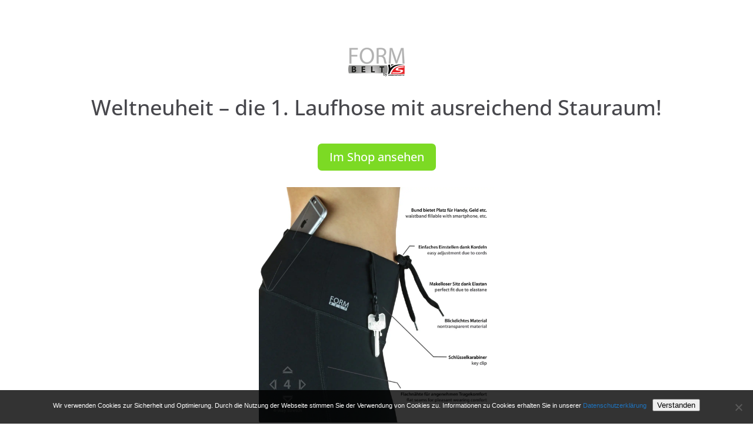

--- FILE ---
content_type: text/plain
request_url: https://www.google-analytics.com/j/collect?v=1&_v=j102&aip=1&a=1190904371&t=pageview&_s=1&dl=https%3A%2F%2Fformbelt.com%2Flaufhose-handy-musik%2F&ul=en-us%40posix&dt=Du%20hast%20genug%20von%20Laufhosen%20ohne%20Tasche%3F!&sr=1280x720&vp=1280x720&_u=YGBAiEABBAAAACAAI~&jid=930149865&gjid=1346531545&cid=1631824365.1769097458&tid=UA-38048375-7&_gid=1041626794.1769097458&_slc=1&gtm=45He61k2n71TXJ38Dza200&gcd=13l3l3l3l1l1&dma=0&tag_exp=103116026~103200004~104527907~104528501~104684208~104684211~105391253~115495940~115938466~115938469~116682876~116988315~117025848~117041587&z=2101833638
body_size: -449
content:
2,cG-HZCJYBVVVM